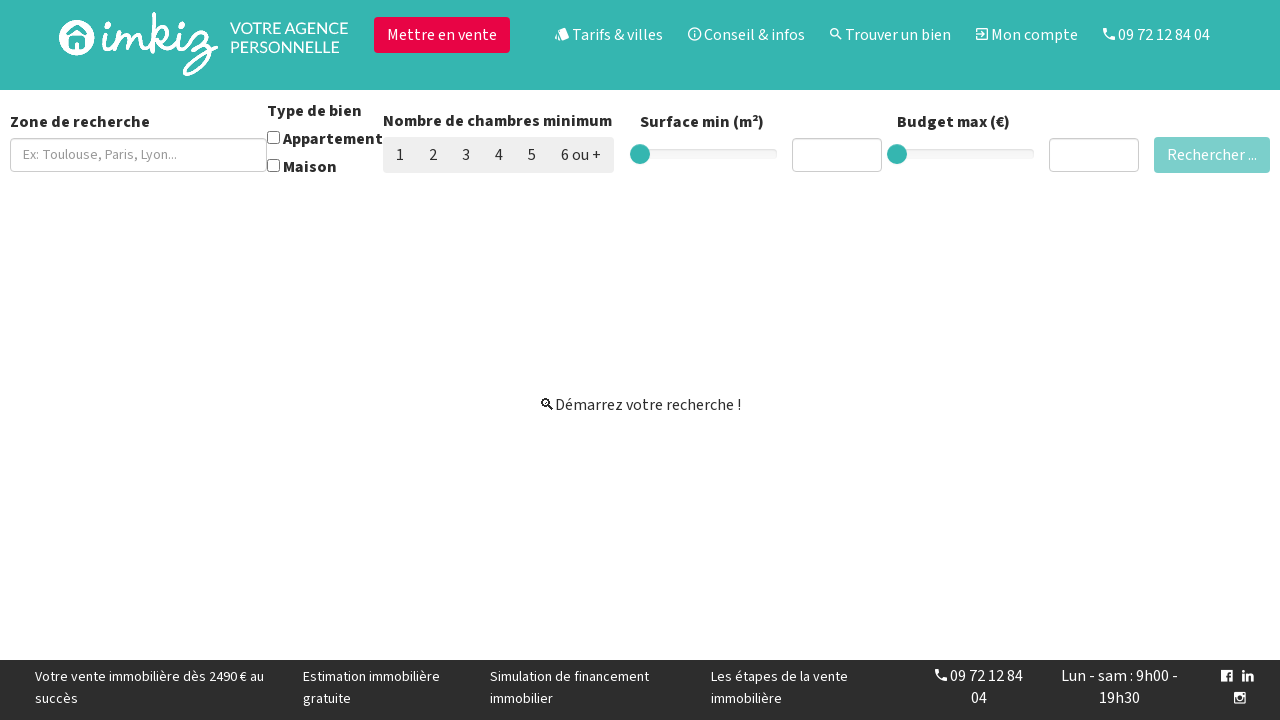

--- FILE ---
content_type: text/html; charset=UTF-8
request_url: https://www.imkiz.com/recherche-annonce-immobiliere/pyrenees-orientales
body_size: 9937
content:
<!DOCTYPE html>
<html lang="fr" xmlns:og="http://ogp.me/ns#">
<head>
  <meta charset="utf-8">
  <meta http-equiv="X-UA-Compatible" content="IE=edge">
  <meta name="viewport" content="width=device-width, initial-scale=1">
    
  <title>imkiz : nos biens immobiliers sans commission en % sur le prix du bien</title>
  <meta property="og:locale" content="fr_FR" />
  <meta name="robots" content="index, follow">
  <meta name="google-site-verification" content="UUvtot2Gdjxycm4fEmaHfIat2pWF3fLEVXJ0Xtm09NE" />
  <meta property="fb:admins" content="100013981749243" />  
  
  <link rel="icon" type="image/png" href="https://www.imkiz.com/img/favicon.png" />
  <meta name="theme-color" content="#34B6B0"/>
  <!-- Agentid : none -->
  <!-- Partner : none -->


  
    <style>@font-face{font-family:'Source Sans 3';font-style:normal;font-weight:400;font-display:swap;src:url(https://fonts.gstatic.com/s/sourcesans3/v18/nwpBtKy2OAdR1K-IwhWudF-R9QMylBJAV3Bo8Ky461EN.ttf) format('truetype')}@font-face{font-family:'Source Sans 3';font-style:normal;font-weight:800;font-display:swap;src:url(https://fonts.gstatic.com/s/sourcesans3/v18/nwpBtKy2OAdR1K-IwhWudF-R9QMylBJAV3Bo8Kw47FEN.ttf) format('truetype')}@font-face{font-family:Material-Design-Iconic-Font;src:url('https://www.imkiz.com/fonts/Material-Design-Iconic-Font.woff2?v=2.2.0') format('woff2'),url('https://www.imkiz.com/fonts/Material-Design-Iconic-Font.woff?v=2.2.0') format('woff'),url('https://www.imkiz.com/fonts/Material-Design-Iconic-Font.ttf?v=2.2.0') format('truetype')}.col-md-6,.col-md-9,.col-sm-12,.col-sm-3,.col-sm-5,.col-sm-6,.col-sm-7,.col-xs-10,.col-xs-12,.col-xs-2,.col-xs-9{position:relative;min-height:1px;padding-right:15px;padding-left:15px}@-ms-viewport{width:device-width}.visible-lg,.visible-md,.visible-sm{display:none!important}.zmdi{display:inline-block;font:14px/1 Material-Design-Iconic-Font;font-size:inherit;text-rendering:auto;-webkit-font-smoothing:antialiased;-moz-osx-font-smoothing:grayscale}.zmdi-hc-2x{font-size:2em}.zmdi-close-circle-o:before{content:'\f134'}.zmdi-labels:before{content:'\f188'}.zmdi-search:before{content:'\f1c3'}.zmdi-sign-in:before{content:'\f1cc'}.zmdi-info-outline:before{content:'\f1f7'}.zmdi-phone:before{content:'\f2be'}.zmdi-facebook-box:before{content:'\f342'}.zmdi-instagram:before{content:'\f34f'}.zmdi-linkedin:before{content:'\f3f8'}html{font-family:sans-serif;-webkit-text-size-adjust:100%;-ms-text-size-adjust:100%}body{margin:0}nav{display:block}a{background-color:transparent}b{font-weight:700}h1{margin:.67em 0;font-size:2em}img{border:0}button,input{margin:0;font:inherit;color:inherit}button{overflow:visible}button{text-transform:none}button{-webkit-appearance:button}button::-moz-focus-inner,input::-moz-focus-inner{padding:0;border:0}input{line-height:normal}*{-webkit-box-sizing:border-box;-moz-box-sizing:border-box;box-sizing:border-box}:after,:before{-webkit-box-sizing:border-box;-moz-box-sizing:border-box;box-sizing:border-box}html{font-size:10px}body{font-family:"Helvetica Neue",Helvetica,Arial,sans-serif;font-size:14px;line-height:1.42857143;color:#333;background-color:#fff}button,input{font-family:inherit;font-size:inherit;line-height:inherit}a{color:#337ab7;text-decoration:none}img{vertical-align:middle}.img-responsive{display:block;max-width:100%;height:auto}.sr-only{position:absolute;width:1px;height:1px;padding:0;margin:-1px;overflow:hidden;clip:rect(0,0,0,0);border:0}h1,h2,h3{font-family:inherit;font-weight:500;line-height:1.1;color:inherit}h1,h2,h3{margin-top:20px;margin-bottom:10px}h1{font-size:36px}h2{font-size:30px}h3{font-size:24px}p{margin:0 0 10px}.text-left{text-align:left}.text-center{text-align:center}ul{margin-top:0;margin-bottom:10px}.container{padding-right:15px;padding-left:15px;margin-right:auto;margin-left:auto}@media (min-width:768px){.container{width:750px}}@media (min-width:992px){.container{width:970px}}@media (min-width:1200px){.container{width:1170px}}.row{margin-right:-15px;margin-left:-15px}.col-md-6,.col-md-9,.col-sm-12,.col-sm-3,.col-sm-4,.col-sm-5,.col-sm-6,.col-sm-7,.col-xs-10,.col-xs-12,.col-xs-2,.col-xs-9{position:relative;min-height:1px;padding-right:15px;padding-left:15px}.col-xs-10,.col-xs-12,.col-xs-2,.col-xs-9{float:left}.col-xs-12{width:100%}.col-xs-10{width:83.33333333%}.col-xs-9{width:75%}.col-xs-2{width:16.66666667%}@media (min-width:768px){.col-sm-12,.col-sm-3,.col-sm-4,.col-sm-5,.col-sm-6,.col-sm-7{float:left}.col-sm-12{width:100%}.col-sm-7{width:58.33333333%}.col-sm-6{width:50%}.col-sm-5{width:41.66666667%}.col-sm-4{width:33.33333333%}.col-sm-3{width:25%}.col-sm-offset-0{margin-left:0}}@media (min-width:992px){.col-md-6,.col-md-9{float:left}.col-md-9{width:75%}.col-md-6{width:50%}.col-md-offset-0{margin-left:0}}.form-control{display:block;width:100%;height:34px;padding:6px 12px;font-size:14px;line-height:1.42857143;color:#555;background-color:#fff;background-image:none;border:1px solid #ccc;border-radius:4px;-webkit-box-shadow:inset 0 1px 1px rgba(0,0,0,.075);box-shadow:inset 0 1px 1px rgba(0,0,0,.075)}.form-control::-moz-placeholder{color:#999;opacity:1}.form-control:-ms-input-placeholder{color:#999}.form-control::-webkit-input-placeholder{color:#999}.form-group{margin-bottom:15px}.btn{display:inline-block;padding:6px 12px;margin-bottom:0;font-size:14px;font-weight:400;line-height:1.42857143;text-align:center;white-space:nowrap;vertical-align:middle;-ms-touch-action:manipulation;touch-action:manipulation;background-image:none;border:1px solid transparent;border-radius:4px}.collapse{display:none}.nav{padding-left:0;margin-bottom:0;list-style:none}.nav>li{position:relative;display:block}.nav>li>a{position:relative;display:block;padding:10px 15px}.navbar{position:relative;min-height:50px;margin-bottom:20px;border:1px solid transparent}.navbar-collapse{padding-right:15px;padding-left:15px;overflow-x:visible;-webkit-overflow-scrolling:touch;border-top:1px solid transparent;-webkit-box-shadow:inset 0 1px 0 rgba(255,255,255,.1);box-shadow:inset 0 1px 0 rgba(255,255,255,.1)}.container>.navbar-collapse,.container>.navbar-header{margin-right:-15px;margin-left:-15px}.navbar-brand{float:left;height:50px;padding:15px;font-size:18px;line-height:20px}.navbar-brand>img{display:block}@media (min-width:768px){.navbar{border-radius:4px}.navbar-header{float:left}.navbar-collapse{width:auto;border-top:0;-webkit-box-shadow:none;box-shadow:none}.navbar-collapse.collapse{display:block!important;height:auto!important;padding-bottom:0;overflow:visible!important}.container>.navbar-collapse,.container>.navbar-header{margin-right:0;margin-left:0}.navbar>.container .navbar-brand{margin-left:-15px}.navbar-toggle{display:none}}.navbar-toggle{position:relative;float:right;padding:9px 10px;margin-top:8px;margin-right:15px;margin-bottom:8px;background-color:transparent;background-image:none;border:1px solid transparent;border-radius:4px}.navbar-toggle .icon-bar{display:block;width:22px;height:2px;border-radius:1px}.navbar-toggle .icon-bar+.icon-bar{margin-top:4px}.navbar-nav{margin:7.5px -15px}.navbar-nav>li>a{padding-top:10px;padding-bottom:10px;line-height:20px}@media (min-width:768px){.navbar-nav{float:left;margin:0}.navbar-nav>li{float:left}.navbar-nav>li>a{padding-top:15px;padding-bottom:15px}.navbar-right{float:right!important;margin-right:-15px}}.navbar-default{background-color:#f8f8f8;border-color:#e7e7e7}.navbar-default .navbar-brand{color:#777}.navbar-default .navbar-nav>li>a{color:#777}.navbar-default .navbar-toggle{border-color:#ddd}.navbar-default .navbar-toggle .icon-bar{background-color:#888}.navbar-default .navbar-collapse{border-color:#e7e7e7}.alert{padding:15px;margin-bottom:20px;border:1px solid transparent;border-radius:4px}.close{float:right;font-size:21px;font-weight:700;line-height:1;color:#000;text-shadow:0 1px 0 #fff;opacity:.2}button.close{-webkit-appearance:none;padding:0;background:0 0;border:0}.modal{position:fixed;top:0;right:0;bottom:0;left:0;z-index:1050;display:none;overflow:hidden;-webkit-overflow-scrolling:touch;outline:0}.modal-dialog{position:relative;width:auto;margin:10px}.modal-content{position:relative;background-color:#fff;-webkit-background-clip:padding-box;background-clip:padding-box;border:1px solid #999;border:1px solid rgba(0,0,0,.2);border-radius:6px;outline:0;-webkit-box-shadow:0 3px 9px rgba(0,0,0,.5);box-shadow:0 3px 9px rgba(0,0,0,.5)}.modal-body{position:relative;padding:15px}@media (min-width:768px){.modal-dialog{width:600px;margin:30px auto}.modal-content{-webkit-box-shadow:0 5px 15px rgba(0,0,0,.5);box-shadow:0 5px 15px rgba(0,0,0,.5)}#footer .col-liens{text-align:left!important;margin-top:25px!important}#footer a{line-height:25px!important}}@media (min-width:992px){.modal-lg{width:900px}}.clearfix:after,.clearfix:before,.container:after,.container:before,.nav:after,.nav:before,.navbar-collapse:after,.navbar-collapse:before,.navbar-header:after,.navbar-header:before,.navbar:after,.navbar:before,.row:after,.row:before{display:table;content:" "}.clearfix:after,.container:after,.nav:after,.navbar-collapse:after,.navbar-header:after,.navbar:after,.row:after{clear:both}.pull-right{float:right!important}.hidden{display:none!important}.visible-lg,.visible-md,.visible-sm,.visible-xs{display:none!important}.visible-xs-inline-block{display:none!important}@media (max-width:767px){.visible-xs{display:block!important}.visible-xs-inline-block{display:inline-block!important}}@media (min-width:992px) and (max-width:1199px){.visible-md{display:block!important}}@media (min-width:1200px){.visible-lg{display:block!important}}@media (min-width:768px) and (max-width:991px){.visible-sm{display:block!important}.hidden-sm{display:none!important}}@media (min-width:992px) and (max-width:1199px){.hidden-md{display:none!important}}@media (min-width:1200px){.hidden-lg{display:none!important}}:root{--underline-intrinsic-width:4;--underline-width:6;--underline-color:#34B6B0;--underline-cap-width:4px;--underline-offset-y:-2px;--underline-padding-x:0.12em}body{font-family:'Source Sans 3';font-size:16px;color:#2d2d2d}@media (max-width:1200px){body{font-size:18px!important}}h2{font-size:22px;font-weight:700}h2.ss_titre_bloc{font-size:2.3rem;font-weight:700;margin-bottom:10px;text-wrap:balance}h3{font-size:22px}.div-souligne a{text-decoration:underline}.btn{font-size:16px}@media (min-width:355px){.navbar-header{margin-right:0!important;margin-left:0!important}}.navbar-default .navbar-collapse{border-width:0!important}@media (max-width:767px){.hidden-xs{display:none!important}.navbar-right li{padding-left:20px}}.navbar-right li{font-size:16px}.vnt-signup{display:inline-block;padding:10px 30px;font-size:18px;color:#fff;font-weight:700;border:2px solid #e80445;box-shadow:3px 3px 10px 0 rgba(0,0,0,.08);perspective:1000px;z-index:1;position:relative;border-radius:5px}.vnt-signup:before{content:"";width:100%;height:100%;background:#e80445;position:absolute;top:0;left:0;z-index:-1;transform-origin:left center 0}.top-block{color:#fff}.top-block h1{font-size:46px;font-weight:700;margin-bottom:20px;margin-top:80px}.bgv{position:absolute;object-fit:cover;z-index:-1;left:0}.bgv,.top-block{width:100%;height:530px}.index-top{margin-top:80px}.top-block a{color:#fff}.d-block{display:inline-block;text-align:left}.top-block h3{font-weight:700;margin-top:10px;margin-bottom:0;font-size:24px}@media (max-width:437px){.xxs{display:inline-block}.index-top{margin-top:80px}}.headericons{width:76px;filter:invert(60%) sepia(69%) saturate(380%) hue-rotate(128deg) brightness(89%) contrast(95%)}#less-click{text-decoration:underline!important}@media (max-width:1200px){.top-block h1{font-size:2.2em}.bgv,.top-block{height:500px}.index-top{margin-top:55px}}@media (max-width:767px){.top-block h1{font-size:33px;margin-bottom:70px;margin-top:10px}.top-block h3{margin-top:10px;font-size:18px}.top-block img{object-position:72%}.bgv,.top-block{height:490px}.mt-10{margin-top:8px}.vnt-signup{font-size:16px}.index-top{margin-top:80px}}#footer .col-liens{text-align:center}#footer .col-liens .barre1{border-top:1px solid #fff;display:inline-block;margin-top:-20px}#footer .col-liens .barre1 ul{margin-bottom:25px}#footer .col-liens .barre1 li{width:auto;display:block}#footer .col-liens .barre1 li.visible-xs{margin:5px}#footer a{color:#fff;line-height:25px}#footer a{font-size:16px}h2.promo{font-size:20px;font-weight:700;margin-top:0;margin-bottom:0}@media screen and (max-width:767px){#footer .col-liens .barre1{margin-top:10px}.mt-10{margin-top:8px}}.bloc_title{font-weight:700;font-size:30px;text-align:center;margin-top:20px;padding-left:15px;padding-right:15px;text-wrap:balance}.mt-10{margin-top:10px}.white-color{color:#fff}#footer ul{list-style:none;padding-left:0}.btn-ikz{background:#34b5b0;color:#fff}.mt-minus{margin-top:-8px}@media (max-width:767px){.bloc_title{font-size:22px}input[type=email]{font-size:16px!important}.xs-btn{margin-left:20px;margin-top:4px}}.xxs{display:none}@media (max-width:437px){.xxs{display:inline-block}}.menu-top{position:fixed;width:100%;z-index:400}.logo-top{position:absolute;z-index:1000}.red-btn-ikz{background:#e80445;color:#fff}.navbar-default{background-color:transparent!important;border:0!important;padding-top:10px}.navbar-default .navbar-nav>li>a{color:#fff!important}.btn-hdr{font-size:16px;margin-top:7px}#menu-top .nav>li>a{padding-left:10px}@media (max-width:1200px){#menu-top .nav>li>a{padding:10px 6px!important}.btn-hdr{margin-top:-10px}#menu-top .navbar-default{padding-top:13px}}@media (max-width:991px){#menu-top .nav>li>a{padding:10px 3px!important}}@media (min-width:768px) and (max-width:991px){.img-tmp{width:110px!important;margin-top:6px}}@media (max-width:767px){#menu-top{min-height:62px}#menu-top .navbar-brand{padding:2px 5px!important}#menu-top .navbar{margin-bottom:0!important}#menu-top .navbar-default{padding-top:2px}#menu-top .nav>li>a{padding:10px 8px!important}}.img-left{float:left!important}#menu-top .navbar-default .navbar-toggle{background-color:#fff!important;margin-left:20px}</style>       

  
       

  
  
    <link rel="canonical" href="https://www.imkiz.com/recherche-annonce-immobiliere" />
    <meta property="og:title" content="imkiz : nos biens immobiliers sans commission en % sur le prix du bien" />
    <meta property="og:type" content="website" />
    <meta property="og:description" content="imkiz, l'agence immobilière sans commission variable et au succès. Découvrez l'ensemble de nos biens immobiliers en vente et en location partout en France">
    <meta name="description" content="imkiz, l'agence immobilière sans commission variable et au succès. Découvrez l'ensemble de nos biens immobiliers en vente et en location partout en France">
    <meta property="og:url" content="https://www.imkiz.com/recherche-annonce-immobiliere" />
        <meta property="og:image" content="https://www.imkiz.com/front/img/imkiz2490fixes.png" />
    <meta property="og:image:secure_url" content="https://www.imkiz.com/front/img/imkiz2490fixes.png" />
        <meta name="twitter:image" content="https://www.imkiz.com/front/img/imkiz2490fixes.png" />
    <meta name="twitter:card" content="summary_large_image" />
    <meta name="twitter:description" content="imkiz, l'agence immobilière sans commission variable et au succès. Découvrez l'ensemble de nos biens immobiliers en vente et en location partout en France" />
    <meta name="twitter:title" content="imkiz : nos biens immobiliers sans commission en % sur le prix du bien"/>

  
  <!--
   _           _    _
  (_)         | |  (_)
   _ _ __ ___ | | ___ ____
  | | '_ ` _ \| |/ / |_  /
  | | | | | | |   <| |/ /
  |_|_| |_| |_|_|\_\_/___|


  VOTRE AGENT IMMOBILIER
  HONORAIRES FIXES
  PAS DE COMMISSION EN %

  Envie de travailler pour nous ?
  Contactez nous : jobs[ à ]imkiz.com
  Des questions sur nos offres, notre concept ?
  contact[ à ]imkiz.com  -->

  
        <script async defer src="https://www.googletagmanager.com/gtag/js?id=G-YCHVVSEBKC"></script>
    <script async defer>
      window.dataLayer = window.dataLayer || [];
      function gtag(){dataLayer.push(arguments);}
      gtag('js', new Date());

      gtag('config', 'G-YCHVVSEBKC');

      gtag('consent', 'default', {
        'ad_storage': 'denied',
        'ad_user_data': 'denied',
        'ad_personalization': 'denied',
        'analytics_storage': 'granted'
      });

    </script>

        <script async defer type="text/javascript">
      var _paq = _paq || [];
      _paq.push(['trackPageView']);
      _paq.push(['enableLinkTracking']);
      _paq.push(['enableHeartBeatTimer', 10]);
      _paq.push(['trackVisibleContentImpressions']);
      (function() {
        var u = "//traffic.imkiz.com/";
        _paq.push(['setTrackerUrl', u+'piwik.php']);
        _paq.push(['setSiteId', '1']);
        var d=document, g=d.createElement('script'), s=d.getElementsByTagName('script')[0];
        g.type='text/javascript'; g.async=true; g.defer=true; g.src=u+'piwik.js'; s.parentNode.insertBefore(g,s);
      })();
    </script>

            <script async defer type="text/javascript">
        (function(c,l,a,r,i,t,y){
            c[a]=c[a]||function(){(c[a].q=c[a].q||[]).push(arguments)};
            t=l.createElement(r);t.async=1;t.src="https://www.clarity.ms/tag/"+i;
            y=l.getElementsByTagName(r)[0];y.parentNode.insertBefore(t,y);
        })(window, document, "clarity", "script", "78qg72a6kx");
    </script>
    
        <script async defer>(function(w,d,t,r,u){var f,n,i;w[u]=w[u]||[],f=function(){var o={ti:"56373687"};o.q=w[u],w[u]=new UET(o),w[u].push("pageLoad")},n=d.createElement(t),n.src=r,n.async=1,n.onload=n.onreadystatechange=function(){var s=this.readyState;s&&s!=="loaded"&&s!=="complete"||(f(),n.onload=n.onreadystatechange=null)},i=d.getElementsByTagName(t)[0],i.parentNode.insertBefore(n,i)})(window,document,"script","//bat.bing.com/bat.js","uetq");</script> 

  
    <script async defer type="text/javascript" src="https://www.imkiz.com/js/tp.widget.bootstrap.min.js">
  </script>
  
<link rel="preconnect" href="https://fonts.googleapis.com">
<link rel="preload" href="https://fonts.googleapis.com/css2?family=Source+Sans+3:wght@400;800&display=swap" as="style" onload="this.onload=null;this.rel='stylesheet'">
<noscript><link rel="stylesheet" href="https://fonts.googleapis.com/css2?family=Source+Sans+3:wght@400;800&display=swap"></noscript>
<link rel="preload" href="/css/material-design-iconic-font.min.css" as="style" onload="this.onload=null;this.rel='stylesheet'">
<noscript><link rel="stylesheet" href="/css/material-design-iconic-font.min.css"></noscript>

<link rel="preload" href="/front/css/bootstrap.min.css" as="style" onload="this.onload=null;this.rel='stylesheet'">
<noscript><link rel="stylesheet" href="/front/css/bootstrap.min.css"></noscript>
<link rel="preload" href="/front/css/style.min.css" as="style" onload="this.onload=null;this.rel='stylesheet'">
<noscript><link rel="stylesheet" href="/front/css/style.min.css"></noscript>
<link rel="preload" href="https://ajax.googleapis.com/ajax/libs/jqueryui/1.11.4/themes/smoothness/jquery-ui.css" as="style" onload="this.onload=null;this.rel='stylesheet'">
<noscript><link rel="stylesheet" href="https://ajax.googleapis.com/ajax/libs/jqueryui/1.11.4/themes/smoothness/jquery-ui.css"></noscript>


  <link href="/css/bootstrap-slider.css" rel="stylesheet">
  <link rel="stylesheet" href="/front/css/style_recherche.css"/>





</head>
<body>


  
<div id="menu-top" class="menu-top">
  <div class="container">
    <div id="top-header" class="row">
          <a href="https://www.imkiz.com/">
      <div class="logo-top hidden-xs">
        <img class="logo-home img-left img-tmp" src="https://www.imkiz.com/img/ikz-logo-lg.png" width="167" alt="imkiz : votre agent immobilier sans commission en %">
        <img class="logo-home hidden-sm hidden-md" src="https://www.imkiz.com/img/ikz-txt-lg.png" alt="imkiz : votre agent immobilier sans commission en %">
      </div>
      </a>
    
    <nav class="navbar navbar-right navbar-default">
      <div class="container">

        <div class="navbar-header">

          <a class="navbar-brand visible-xs-inline-block" href="javascript:void(0)" title="votre votre agent immobilier sans commission en %">
            <img onclick="javascript:location.href = 'https://www.imkiz.com/'" src="https://www.imkiz.com/img/ikz-logo-xs.png" alt="imkiz : votre agent immobilier sans commission en %" id="small_logo" class="img-left logo-home" width="108" height="48">
            <img onclick="javascript:location.href = 'https://www.imkiz.com/'" class="logo-home txt-logo hidden" src="https://www.imkiz.com/img/ikz-txt-xs.png" alt="imkiz : votre agence immobilière en ligne 100% proche de vous" width="87" height="48">
          </a>

          <button id="menu-btn" type="button" class="navbar-toggle collapsed pull-right" data-toggle="collapse" data-target="#bs-example-navbar-collapse-1" aria-expanded="false">
            <span class="sr-only">Toggle navigation</span>
            <span class="icon-bar"></span>
            <span class="icon-bar"></span>
            <span class="icon-bar"></span>
          </button>

          <span id="load-btn" class="hidden-xxl hidden-xl hidden-lg hidden-md hidden-sm pull-right"></span>

        </div>
        <input type="hidden" id="rg" value="0"  data-logme="0" data-signup="0" />

        <div class="collapse navbar-collapse" id="bs-example-navbar-collapse-1">
          <ul class="nav navbar-nav navbar-right">

                                        <li><a style="padding-top: 0px;" href='https://www.imkiz.com/vente-immobiliere-sans-commission'><button class="btn red-btn-ikz btn-hdr xs-btn mt-minus" style="margin-right: 20px; transition: opacity 250ms; opacity: 100;" onclick="trackTransversal('header');">Mettre en vente</button></a> </li>
            
            <li><a href="https://www.imkiz.com/agence-immobiliere-prix-fixe" title="Vente immobilière à prix fixe sans commission en % partout en France"><i class="zmdi zmdi-labels"></i> Tarifs & villes</a></li>
            <li><a href="https://www.imkiz.com/conseils" title="Nos conseils pour vendre ou louer son bien rapidement"><i class="zmdi zmdi-info-outline"></i> Conseil & infos</a></li>
            <li><a href="https://www.imkiz.com/recherche-annonce-immobiliere" title="chercher un bien"><i class="zmdi zmdi-search"></i> Trouver un bien</a></li>
            <li><a href="https://www.imkiz.com/connexion"><i class="zmdi zmdi-sign-in"></i> Mon compte</a></li>

            <li class="hidden-sm"><a href="tel:09 72 12 84 04"><i class="zmdi zmdi-phone hidden-sm"></i>  09 72 12 84 04</a></li>
          </ul>
        </div>
      </div>
    </nav>
    
</div>
</div>
</div><style type="text/css">
    
    html, body {
        margin: 0;
        padding: 0;
        width: 100vw;
        height: 100vh;
        display: flex;
        flex-direction: column;
        background: white;
    }
    #top-header {
        background-color: #35B6B0;
    }
    #presentation {
        background-color: #35B6B0;
        min-height: 90px;
        width: 100%;
    }

/* Alertes email */

#alert-trigger,
#alert-trigger-confirm {
  height: 52px;
  border-radius: 15px;
  box-shadow: 5px 5px 10px #40404082;
  border: 1px solid darkgray;
  position: fixed;
  z-index: 1000;
  text-align: center;
  padding: 0 10px;
  opacity: 0;
  visibility: hidden;
  pointer-events: none;
  overflow: hidden;
}

#alert-trigger {
  background-color: #fff;
  width: 300px;
  bottom: 10%;
  right: 10%;
  left: auto;
  transform: translateX(120%);
  transition:
    width 0.3s ease,
    opacity 0.3s ease,
    transform 0.3s ease,
    left 0.3s ease,
    background-color 0.3s ease;
}

#alert-trigger-confirm {
  background-color: #5cb85c;
  color: #fff;
  width: 300px;
  bottom: 10%;
  right: 10%;
  left: auto;
  transition: opacity 0.3s ease;
}

#alert-trigger.is-visible,
#alert-trigger-confirm.is-visible {
  opacity: 1;
  visibility: visible;
  pointer-events: auto;
}

#alert-trigger.is-visible { transform: translateX(0); }

#alert-trigger.is-visible:hover {
  background-color: #eee;
  cursor: pointer;
}

#alert-trigger.small { width: 48px; padding: 0 0 0 10px; }

#alert-trigger #alert-trigger-col2,
#alert-trigger #alert-trigger-close {
  transition: opacity 0.2s ease, visibility 0s linear 0.2s;
  transition-delay: 0.3s;
  opacity: 1;
  visibility: visible;
}

#alert-trigger.small #alert-trigger-col2,
#alert-trigger.small #alert-trigger-close {
  transition-delay: 0s;
  opacity: 0;
  visibility: hidden;
  pointer-events: none;
}

#alert-trigger #alert-trigger-open { text-align: center; }
#alert-trigger.small #alert-trigger-open { padding-right: 30px; padding-left: 22px; }

@media (min-width: 768px) {
  #alert-trigger {
    bottom: 15%;
    left: 50%;
    right: auto;
    transform: translate(-50%, 120%);
  }
  #alert-trigger.is-visible { transform: translate(-50%, 0); }

  #alert-trigger-confirm {
    bottom: 15%;
    left: 50%;
    right: auto;
  }
  #alert-trigger-confirm.is-visible { transform: translate(-50%, 0); }

  #alert-trigger.small {
    left: 5%;
    right: auto;
    transform: translateY(120%);
  }
  #alert-trigger.small.is-visible { transform: translateY(0); }
}

.is-valid   { border-color: #198754; }
.is-invalid { border-color: #dc3545; }

.wobble {
  display: inline-block;
  animation: wobble 0.5s ease-in-out infinite;
}
@keyframes wobble {
  0%, 100% { transform: translateX(0); }
  15%      { transform: translateX(-3px) rotate(-2deg); }
  30%      { transform: translateX(3px)  rotate(2deg); }
  45%      { transform: translateX(-3px) rotate(-1deg); }
  60%      { transform: translateX(3px)  rotate(1deg); }
  75%      { transform: translateX(-1px) rotate(0); }
}

.altr { padding: 15px; }

</style>

<script>
    let lat = null;
    let lng = null;
    let searchres = null;     let searchcurrentid = 0;   
    let init_display = 0;     let maplat = 48.8566;
    let maplng = 2.3522;
    let mapzoom = 11;
</script>

  <div id="alert-trigger">
    <div class="row">
        <div id="alert-trigger-open" class="altr col-xs-2">
            <i class="zmdi zmdi-notifications-active"></i>
        </div>        
        <div id="alert-trigger-col2" class="altr col-xs-7">
            Activer une alerte
        </div>
        <div id="alert-trigger-close" class="altr col-xs-3" style="text-align: right;">
            <i class="zmdi zmdi-close"></i>
        </div>        
    </div>
  </div>

  <div id="alert-trigger-confirm">
    <div class="row">   
        <div id="alert-trigger-col2" class="altr col-xs-12">
            Votre alerte est enregistrée&nbsp;&nbsp;<i class="zmdi zmdi-notifications-active wobble"></i>
        </div>  
    </div>
  </div>

  <div id="presentation" class="recherche-annonce">
  </div>

    <div id="search-criteria">
    <div id="search-container-xs">
      <table>
        <tr>
          <td><span id="search-reminder"></span></td>
          <td><button id="toggleSearch" class="btn btn-ikz pull-right"><i class="zmdi zmdi-search"></i> Modifier</button></td>
        </tr>
      </table>      
    </div>
    <div id="search-form">

        <div class="form-group">
            <label for="searchZone" class="form-label">Zone de recherche</label>
            <input type="text" class="form-control sf" id="searchZone" placeholder="Ex: Toulouse, Paris, Lyon..." value="">
        </div>

        <!-- Type de bien -->
        <div class="form-group type-bien">
            <label class="form-label">Type de bien</label>
            <div class="form-check form-check-inline">
                <input class="form-check-input sf" type="checkbox" name="propertyType" id="appartement" value="appartement">
                <label class="form-check-label" for="appartement">Appartement</label>
            </div>
            <div class="form-check form-check-inline">
                <input class="form-check-input sf" type="checkbox" name="propertyType" id="maison" value="maison">
                <label class="form-check-label" for="maison">Maison</label>
            </div>
        </div>

        <!-- Nombre de chambres -->
        <div class="form-group">
            <label class="form-label">Nombre de chambres minimum</label>
            <div id="nbch" class="btn-group" role="group">
                <button type="button" class="btn btn-outline-ikz nb sf" data-nb="1">1</button>
                <button type="button" class="btn btn-outline-ikz nb sf" data-nb="2">2</button>
                <button type="button" class="btn btn-outline-ikz nb sf" data-nb="3">3</button>
                <button type="button" class="btn btn-outline-ikz nb sf" data-nb="4">4</button>
                <button type="button" class="btn btn-outline-ikz nb sf" data-nb="5">5</button>
                <button type="button" class="btn btn-outline-ikz nb sf" data-nb="6+">6 ou +</button>
            </div>
        </div>

        <!-- Surface minimum -->
        <div class="form-group">
            <label for="minSurface" class="form-label">Surface min (m²)</label>
            <div class="row">
                <div class="col-xs-7 fslider">
                    <input id="fs2" class="sf" type="text">
                </div>
                <div class="col-xs-5 val-input">
                    <input type='text' class="form-control formatval sf" id='fval2' value="">
                </div>
            </div>        
        </div>

        <!-- Budget maximum -->
        <div class="form-group">
            <label for="maxBudget" class="form-label">Budget max (€)</label>
            <div class="row">
                <div class="col-xs-7 fslider">
                    <input id="fs1" class="sf" type="text">
                </div>
                <div class="col-xs-5 val-input">
                    <input type='text' class="form-control formatval sf" id='fval1' value="">
                </div>
            </div>        
        </div>

        <button id="rb-search" class="btn btn-ikz" disabled>Rechercher ...</button>

    </div>
  </div>

   
  <div id="rb-container" style="display: none">

                <div id="rb-list">
                    </div>
                <div id="rb-map">
            <div id="map"></div>
        </div>

  </div>

  <div id="rb-info" style="display: flex">

    <div class="col">

        <div id="rb-info-start" style="display: block;">

            <div class='mb-10'>🔍Démarrez votre recherche !</div>
            <div class='form-group rb-showm'>
                <label for='preSearchZone' class='form-label'>Zone de recherche</label>
                <input type='text' class='form-control' id='preSearchZone' placeholder='Ex: Toulouse, Paris, Lyon...' value=''>
            </div>

        </div>

        <div id="rb-info-search" style="display: none;">

            <span id="searchform">
                <div class='mb-10'>❌ Aucun résultat</div>
                <div class='mb-10'>Mais vous pouvez activer une alerte et recevoir un e-mail quand un bien correspondant est mis en vente</div>
                <button id="nrsend" class="btn btn-ikz">Activer une alerte <i class="zmdi zmdi-notifications-active"></i></button>
            </span>

        </div>

    </div>

    <div id="rb-search-additional" class="col">
    </div>

  </div>

    <div id="footer">
    <div id="footer-desktop">
        <ul id="footer-links">
            <li><a href="vente-immobiliere-sans-commission">Votre vente immobilière dès 2490 € au succès</a></li>
            <li><a href="estimation">Estimation immobilière gratuite</a></li>
            <li><a href="financement">Simulation de financement immobilier</a></li>
            <li><a href="conseils/vendeur/vendre-bien-immobilier/comment-vendre-bien-immobilier">Les étapes de la vente immobilière</a></li>            
        </ul>
        <ul>
            <li class="footer-desktop-nowrap"><i class="zmdi zmdi-phone"></i>&nbsp;09 72 12 84 04</li>
            <li>Lun - sam : 9h00 - 19h30<br></li>
        </ul>        
        <ul>
            <li class="footer-desktop-nowrap"><a href="https://www.facebook.com/imkizimmo" target="_blank" title="Contactez votre agent immobilier imkiz directement sur facebook"><i class="zmdi zmdi-facebook-box zmdi-hc-2x"></i></a>&nbsp;&nbsp;
            <a href="https://www.linkedin.com/company/imkiz" target="_blank" title="Retrouvez toute l'actualité de l'agence immobilière en ligne imkiz sur LinkedIn"><i class="zmdi zmdi-linkedin zmdi-hc-2x"></i></a>&nbsp;&nbsp;
            <a href="https://www.instagram.com/imkizimmo" target="_blank" title="Retrouvez toute l'actualité de l'agence immobilière en ligne imkiz sur Instagram"><i class="zmdi zmdi-instagram zmdi-hc-2x"></i></a></li>
        </ul>
    </div>
    <div id="footer-mobile">
        <table class="table">
        <tr>
            <td class="td-rb-footer-mobile">
                <a href="https://www.imkiz.com/vente-immobiliere-sans-commission"><button onclick="trackTransversal('footer');" class="btn red-btn-ikz">Vente immo. Frais fixes 2490&nbsp;€</button></a>
            </td>
            <td id="footer-mobile-contact" class="td-rb-footer-mobile">
                <a href="tel:09 72 12 84 04">09 72 12 84 04</a> <br>
                <i class="zmdi zmdi-phone"></i>&nbsp;appel gratuit
            </td>
        </tr>
        </table>
    </div>
  </div>

<div id="modal-alert" class="modal fade" role="dialog" data-backdrop="static">
    <div class="modal-dialog">
        <div class="modal-content" >
            <div class="modal-header">
                <h4 class="modal-title">Création d'une alerte</h4>
            </div>
            <div class="modal-body">
                <div>
                    <p>Vous recevrez un e-mail dès qu'un nouveau bien correspondant à vos critères de recherche est disponible.</p>
                    <p>Vous pourrez désactiver l'alerte à tout moment depuis chaque e-mail reçu.</p>
                    <div class="form-group mb-2">
                      <label for="alert-email" class="mb-1">Indiquez votre e-mail</label>
                      <input id="alert-email"
                             type="email"
                             class="form-control"
                             placeholder="ex: nom@domaine.fr"
                             required
                             pattern="^[^\s@]+@[^\s@]+\.[^\s@]{2,}$">
                    </div>
                </div>
            </div>
            <div class="modal-footer">
                <button type="button" id="set-alert" class="btn btn-success pull-right" disabled>Activer l'alerte <i class="zmdi zmdi-notifications-active"></i></button>
                <button type="button" id="close-alert-modal" class="btn btn-cancel pull-left">Annuler</button>
            </div>
        </div>
    </div>
</div>
<div id="ikz-footer">
    </div>

    <!-- The modal -->
    <div id="modal-promo" class="modal" style="z-index: 10000;">
        <div class="modal-dialog modal-lg">
            <div class="modal-content">
                <div class="modal-body">
                    <button type="button" class="close close-promo-modal" data-dismiss="modal"><i class="zmdi zmdi-close-circle-o"></i></button>
                    <br>
                    <div class="row">
                        <div class="col-sm-6 vcenter">
                            <div><h2 class='promo'>imkiz, votre agence immobilière en ligne + votre agent de proximité, toujours 100% disponibles pour faire avancer votre projet !</h2><br/>
<p class='promo'>Agence 100% en ligne et à prix fixe <b>dès 2490&nbsp;€</b> c'est plus de réactivité et un prix plus attractif pour trouver un acquéreur rapidement.<br/><br/>Laissez vos coordonnées et recevez régulièrement les dernières informations sur le marché immobilier.</p>                            </div>
                            <div class="row mt-10">
                                <div class="col-sm-12">
                                    <div class="alert text-center myFnt promo-alert hidden">
                                        <span class="span-promo"></span>
                                    </div>
                                </div>
                                <div class="col-xs-9 prm">
                                    <div class="form-group">
                                        <input type="email" class="form-control p-mail" placeholder="Votre adresse e-mail" value="" data-page="recherche-annonce-immobiliere" />
                                    </div>
                                </div>
                                <div class="col-xs-2 prm">
                                    <button type="button" class="btn btn-ikz btn-promo">OK</button>
                                </div>
                            </div>
                        </div>
                        <div class="col-sm-5 vcenter">
                            <div class="pull-right">
                                <img class="img-responsive lazyload" data-src="/front/img/promo.jpg" alt="Promotion">
                            </div>
                        </div>
                    </div>
                    <a href="javascript:void(0)" class="close-promo close-promo-modal" data-dismiss="modal">Pas maintenant</a>
                </div>
            </div>
        </div>
    </div>

    <script async src="https://maps.googleapis.com/maps/api/js?libraries=places&key=AIzaSyAGPsyUeB6BE-E1tUOh105dptI4Qth16O4&language=fr" async defer></script>
<div class="overlay"></div>

<script src="https://ajax.googleapis.com/ajax/libs/jquery/1.11.3/jquery.min.js"></script>
<script src="https://ajax.googleapis.com/ajax/libs/jqueryui/1.11.4/jquery-ui.min.js"></script>
<script src="https://www.imkiz.com/front/js/bootstrap.min.js"></script>

<script type="text/javascript">
    $(window).load(function() {
        var btnBandeau,
            isHidden = (derniere_position_de_scroll_connue == 0) ? 'hidden' : '';
                    btnBandeau = '<a href=\'' + site_root + 'vente-immobiliere-sans-commission\'><button onclick="trackTransversal(\'header\');" class="btn red-btn-ikz xs-red-btn xs-mt-8 '+ isHidden +'" style="transition: opacity 250ms; opacity: 0;">Mettre en vente</button></a>'
                $('#load-btn').html(btnBandeau);
    });
</script>
<script type="text/javascript" src="https://www.imkiz.com/js/front-footer.js" defer></script>



    <script src="https://www.imkiz.com/js/bootstrap-slider.js"></script>

<script src="https://www.imkiz.com/js/recherche-annonce-immobiliere.js" async></script><script type="text/javascript" src="https://www.imkiz.com/js/promoOn.js"></script>
        <script src="/front/js/lazysizes.min.js" async></script>
        <script type="text/javascript">

        function trackTransversal(id) {
                        let urlSegments = window.location.href.split('/');
            gtag('event', 'transversal', {'imkiz_button_id': id, 'imkiz_section_origin': urlSegments[3], 'imkiz_page_origin': urlSegments[urlSegments.length - 1]});
        }

    </script>
  </body>
</html>

--- FILE ---
content_type: text/css
request_url: https://www.imkiz.com/front/css/style_recherche.css
body_size: 2041
content:
<style>

    #search-criteria {
        height: 120px;
        width: 100%;
    }
    #search-container {
        text-align: center;
        padding: 10px;
    }
    #search-container-xs {
        display: none;
    }
    #search-form {
        display: flex;
        flex-direction: column; 
        gap: 15px;
        padding: 15px;
        margin-right: 50px;
        margin-left: 50px;
    }
    .form-check-input {
        background-color: #ead2ac;
        color: #ead2ac;
    }
    .val-input {
        padding-left: 0px !important;
        padding-right: 30px !important;
        font-weight: bold !important;
    }
    #fval1 {
        padding: 10px !important;
    }

    .spinner {
        border: 4px solid rgba(0, 0, 0, 0.1);
        border-top: 4px solid #000;
        border-radius: 50%;
        width: 20px;
        height: 20px;
        animation: spin 1s linear infinite;
        position: absolute;
        right: 10px;
        top: 57%;
        transform: translateY(-50%);
        display: none;
    }

    @keyframes spin {
        0% { transform: rotate(0deg); }
        100% { transform: rotate(360deg); }
    }

    .fslider {
        display: flex;
        margin-top: 6px;
    }
    .slider-selection {
        background: #ead2ac;
    }
    .slider-handle {
        background: #35B6B0;
        user-select: none; 
        -webkit-user-select: none; 
        -moz-user-select: none; 
        -ms-user-select: none; 
        pointer-events: auto; 
        cursor: pointer; 
    }

    @media (min-width: 768px) {
        #search-form {
            flex-direction: row;
            align-items: center;
            flex-wrap: wrap;
        }
        .form-group {
            flex: 1; 
            min-width: 180px;
        }
        .type-bien {
            flex: 0 0 auto;
        }
    }
    .sz-error {
        border-color: red;
        background-color: #FDD;
        color: red;
        font-weight: bold;
    }
    .btn-group .btn {
        min-width: 40px;
    }
    .btn-group .btn.active {
        background-color: #0d6efd;
        color: white;
        border-color: #0d6efd;
    }
    .btn-outline-ikz {
    }
    #rb-container {
        flex: 1;
        overflow: hidden;
    }
    #rb-list {
        width: 50%;
        overflow-y: auto;
        overflow-x: hidden;
        height: 100%;
        padding: 40px;
    }
    #rb-info {
        flex: 1;
        overflow: hidden;
        align-items: center;
        flex-direction: column;
        justify-content: center;
        text-align: center;
        width: 100%;
        padding: 15px;
    }
    .rb-showd {
        display: inline;
    }
    .rb-showm {
        display: none;
    }
    #rb-search {
        margin-top: 12px;
    }
    #rb-search-additional {
        padding: 50px;
    }
    .dpe-sticker {
        display: inline-flex;
        align-items: center;
    }
    .dpe-sticker-content {
        color: white;
        font-weight: bold;
        padding: 0px 10px;
        border-radius: 5px 0 0 5px;
        height: 22px;
    }
    .dpe-sticker-arrow {
        border-top: 10px solid transparent;
        border-bottom: 10px solid transparent;
        border-left: 10px solid;
    }
    #rb-map {
        width: 50%;
        height: 100%;
        overflow: hidden;
        padding: 10px;
        display: none;
    }
    #map {
        width: 100%;
        height: 100%;
    }
    .gm-ui-hover-effect {
        display: none !important;
    }
    #footer {
        max-height: 100px;
        height: 100px;
        width: 100%;
        overflow: hidden;
        color: white;
    }
    #footer-desktop {
        display: flex;
        flex-direction: row;
        justify-content: center;
    } 
    #footer-desktop ul {
        padding: 0px 10px;
        display: flex;
        align-items: center;
    }
    #footer-desktop li {
        padding: 0px 10px;
    }
    #footer-desktop a:hover {
        cursor: pointer;
    }
    #footer-mobile {
        display: none;
    }

    /* Petit desktop */
    @media (min-width: 768px) and (max-width: 1280px) {

        #presentation {
            min-height: 80px;
        }
        #search-criteria {
            height: 90px;
        }
        #search-form {
            margin: 0px;
            padding: 10px;
        }
        .form-group {
            min-width: 0px;
        }
        .card-label::after {
            content: "\A"; 
            white-space: pre;
        }
        .btn-group .btn {
            min-width: 0px;
        }
        #rb-list {
            padding: 20px;
        }
        #rb-search-additional {
            padding: 10px;
            width: 70%;
        }
        #footer {
            padding-bottom: 5px;
            height: 60px;
        }
        #footer-desktop {
            margin-top: -25px;
            text-align: center;
        }
        #footer-desktop ul {
            padding: 0px 5px;
        }
        #footer-desktop ul li {
            padding: 0px 5px;
            text-wrap: balance;
        }
        #footer-desktop ul li a {
            font-size: 14px;
            text-align: left;
            line-height: 16px !important;
        }
        #footer-links {
            text-align: left;
            padding-left: 30px !important;
        }
        .footer-desktop-nowrap {
            text-wrap: nowrap !important;
            padding-right: 10px !important;
        }
        .zmdi-hc-2x {
            font-size: 1em;
        }

    }

    /* Mobile */
    @media (max-width: 768px) {
        
        #search-criteria {
            height: 65px;
            margin-top: 50px;
        }
        #toggleSearch {
            display: block;
        }
        #search-reminder {
            display: inline-block;
            max-width: 60vw;
            white-space: nowrap;
            overflow: hidden;
            text-overflow: ellipsis;            
        }        
        #search-form {
            display: none;
            margin: 20px;
        }
        .btn-group .btn {
            min-width: 0px;
        }
        #search-container-xs {
            padding: 20px;
            font-size: 16px;
            display: none;
        }
        #search-container-xs table {
            width: 100%;
            border-collapse: collapse;
        }
        #search-container-xs td:first-child {
            width: 80%; 
            white-space: nowrap;
        }
        #search-container-xs td:last-child {
            width: 20%;
            text-align: right; 
        }
        #search-criteria.fullscreen {
            position: fixed;
            top: 0;
            left: 0;
            right: 0;
            bottom: 0;
            z-index: 1050;
            background-color: #e9ecef;
            overflow-y: auto;
            height: 100%;
            margin-top: 0px;
        }
        .pac-container {
            z-index: 10000 !important;
        }
        .slider .tooltip,
        .slider .tooltip-inner {
            display: none !important;
        }
        #rb-container {
            flex-direction: column;
            overflow: hidden;
        }
        #rb-search-additional {
            display: none;
        }
        #rb-list {
            height: 60%;
            width: 100%;
            overflow-x: auto;
            overflow-y: clip;
            white-space: nowrap;
            display: flex;
            flex-wrap: nowrap;
            padding: 10px;
            flex-direction: column;
        }
        .rb-showd {
            display: none;
        }    
        .rb-showm {
            display: inline;
        }
        #rb-list .card {
          flex: 0 0 auto;
          width: 70%;
          margin: 1px;
        }
        #rb-map {
            height: 40%;
            width: 100%;
        }    
        #map {
            width: 100%;
            height: 100%;
        }
        .gm-style-cc {
            display: none !important;
        }
        #footer {
            height: 60px;
            padding: 10px;
            background-color: #ddd;            
        }
        #footer a {
            color: #1d201f;
        }
        #footer-desktop {
            display: none;
        }
        #footer-mobile {
            display: inline;
            color: #1d201f;
            font-size: 16px;
        }
        .td-rb-footer-mobile {
            padding: 0px !important;
            border-top: hidden !important;
            line-height: 1px !important;
            vertical-align: middle !important;
        }
        #footer-mobile-contact {
            text-align: right;
        }
        /* Mobile et petite hauteur */
        @media (max-height: 700px) { 
          #presentation {
                display: none;
          }
          #search-form {
                padding-top: 0px;
                margin-top: 0px;
          }
        }


    }

    /* Annonces */
    .custom-card {
      display: flex;
      flex-direction: row;
      border: 1px solid #ddd;
      overflow: hidden;
      margin: 20px;
      background-color: #EEE;
      transition: background-color 0.3s ease-in-out;
    }
    .card-text-container {
        display: flex;
        flex-direction: column;
        justify-content: space-between;
        max-height: 100%;
    }
    .text-container-top {
      align-self: flex-start;
    }
    .custom-card > .card-img-container {
        padding: 10px;
    }
    .custom-card > .card-text-container {
      padding: 10px 10px 10px 5px;
    }
    .custom-card .card-img-container .img-wrapper {
      text-align: center;
    }
    .custom-card .card-img-container .img-wrapper img {
      max-width: 100%;
      height: auto;
    }
    .card-label {
      color: white;
      background-color: #35B6B0;
      padding-left: 3px;
      padding-right: 3px;
      margin-right: 10px;
    }
    .detailed {
        background-color: white;
        cursor: pointer;
    }

    /* Cards mobile */
    @media (max-width: 768px) {
        #rb-list .card {
            width: 60%;
            margin: 5px;
        }
        .custom-card {
            flex-direction: column;
            height: 100%;
            max-height: 300px;
        }
        .custom-card > .card-img-container {
            height: 70%;
            width: 100%;
            overflow: hidden;
            display: flex;
            justify-content: center;
            align-items: center;
            padding: 5px;
        }
        .custom-card > .card-text-container {
            height: 40%;
            width: 100%;
            padding: 10px;
        }
        .text-container-top > p {
            line-height: 13px;
        }
        .custom-card .card-img-container .img-wrapper {
            width: 100%;
            height: 100%;
            display: flex;
            justify-content: center;
            align-items: center;
            overflow: hidden;
        }
        .custom-card .card-img-container .img-wrapper img {
            width: 100%;
            height: 100%;
            object-fit: cover;
        }
        .detailed {
            border-bottom-width: 2px;
            border-bottom-color: #FF0000;
        }
        /* Mobile et petite hauteur */
        @media (max-height: 798px) { 
          .text-container-bottom {
                display: none;
          }
        }

    }
    @media (min-width: 769px) {
        .detailed {
            border-right-width: 2px;
            border-right-color: #FF0000;
        }
    }

</style>

--- FILE ---
content_type: application/javascript
request_url: https://www.imkiz.com/js/recherche-annonce-immobiliere.js
body_size: 5999
content:
let map; 
let markersArray = [];
let opensearchform = 1;
let firstDraw = 1;
const infoWindows = [];

let circleOffColor = "#1d201f",
    circleOffFill = "#35B6B0",
    circleOnColor = "#FF0000",
    circleOnFill = "#FF0000";

let lastSelectedChild = null;
let scrollingInProgress = false;

let isMobile = window.matchMedia("(max-width: 768px)").matches;

let timeoutfval1;

let cc = 0;


function initMap() {
    
    return new Promise((resolve) => {

        if (typeof google !== "undefined" && google.maps) {

            map = new google.maps.Map(document.getElementById('map'), {
                        center: { lat: maplat, lng: maplng }, // Paris
                        zoom: mapzoom,
                        minZoom: isMobile ? 10 : 10,
                        maxZoom: isMobile ? 15 : 17,
                        streetViewControl: false,
                        fullscreenControl: false,
                        clickableIcons: false,
                        gestureHandling: "greedy",
                        styles: [ 
                            {
                                featureType: "poi",
                                elementType: "labels",
                                stylers: [{ visibility: "off" }] 
                            },
                            {
                                featureType: "poi.business",
                                stylers: [{ visibility: "off" }]
                            },
                            {
                                featureType: "poi.attraction",
                                stylers: [{ visibility: "off" }] 
                            },
                        ]
            });

            google.maps.event.addListener(map, 'zoom_changed', updateZoom);

        } else {
            console.warn("Google Maps API non encore chargée. En attente...");
            waitForGoogleMaps();
        }

        // Autocomplétion
        const iadr = document.getElementById('searchZone');
        const autocomplete = new google.maps.places.Autocomplete(iadr, {
            componentRestrictions: { country: "fr" },
            fields: ['geometry', 'formatted_address']
        });

        // Spinner
        const spinner = document.createElement('div');
        spinner.className = 'spinner';
        iadr.parentNode.style.position = 'relative';
        iadr.parentNode.appendChild(spinner);

        iadr.addEventListener('input', () => {
            spinner.style.display = 'block';
        });

        iadr.addEventListener('blur', () => {
            spinner.style.display = 'none';
        });

        google.maps.event.addListener(autocomplete, 'place_changed', function () {
            
            spinner.style.display = 'none';

            const place = autocomplete.getPlace();

            if (!place.geometry) {
                lat = null;
                lng = null;
                console.warn("Adresse invalide ou non géocodable.");
            } else {
                lat = place.geometry.location.lat();
                lng = place.geometry.location.lng();
            }

            checkCoords();
        });

        resolve();
    
    });

}

// Attendre le chargement de Google Maps API
function waitForGoogleMaps() {

    var checkInterval = setInterval(function () {
        if (typeof google !== "undefined" && google.maps) {
            clearInterval(checkInterval);
            initMap().then(() => {

                if(searchcurrentid && searchcurrentid > 0) {

                    let points = searchres;
                    drawPoints(points).then(() => {
                        openCard(searchcurrentid, false);
                        updateZoom();
                    });

                    checkCoords();

                }

            });

        }
    }, 500);

}

function updateDetailedClass() {

    if (scrollingInProgress) return;

    let $rbList = $('#rb-list');
    let $children = $rbList.children('div');
    let bestCandidate = null;
    let bestCandidateElement = null;

    $children.each(function () {
        let $this = $(this);
        let rect = this.getBoundingClientRect();
        let parentRect = $rbList[0].getBoundingClientRect();
        
        let fullyVisible = isMobile 
            ? (rect.left >= parentRect.left && rect.right <= parentRect.right)
            : (rect.top >= parentRect.top && rect.bottom <= parentRect.bottom);
        
        if (fullyVisible) {
            if (!bestCandidate || (isMobile ? rect.left < bestCandidate.left : rect.top < bestCandidate.top)) {
                bestCandidate = rect;
                bestCandidateElement = $this;
            }
        }
    });

    // Si un nouvel élément est trouvé et qu'il est différent du précédent
    if (bestCandidateElement && bestCandidateElement[0] !== lastSelectedChild) {
        lastSelectedChild = bestCandidateElement[0];

        $children.removeClass('detailed');
        bestCandidateElement.addClass('detailed');

        searchcurrentid = bestCandidateElement.data('cardid');
        refreshCircles(searchcurrentid);
        panToCircle(searchcurrentid);

        infoWindows.forEach(infoWindow => {
            if (infoWindow.circleId != searchcurrentid) {
                infoWindow.close();
            }
        });

    }    

}

// Scroll horizontal pour mobile
function smoothScrollHorizontal(element, targetX) {

    const startX = element.scrollLeft;
    const distance = targetX - startX;
    const duration = 500;
    let startTime = null;

    function animationStep(timestamp) {
        if (!startTime) startTime = timestamp;
        const progress = Math.min((timestamp - startTime) / duration, 1);
        element.scrollLeft = startX + distance * progress;

        if (progress < 1) {
            requestAnimationFrame(animationStep);
        } else {
            scrollingInProgress = false;
            updateDetailedClass();
        }
    }

    requestAnimationFrame(animationStep);

}

function clearMarkers() {
    markersArray.forEach((marker) => marker.setMap(null));
    markersArray = [];
}

function openCard(cid, smooth = true) { // Afficher la carte/annnonce sélectionnée à l'écran

    const listContainer = document.getElementById("rb-list");
    if (!listContainer) return;

    const targetCard = listContainer.querySelector(`[data-cardid='${cid}']`);

    if (targetCard) {

        scrollingInProgress = true;

        $("#rb-list > div, .card").removeClass("detailed");
        targetCard.classList.add("detailed");

        if (isMobile) {
            const adjustPosition = (listContainer.clientWidth - targetCard.offsetWidth) / 2;
            const targetPosition = targetCard.offsetLeft - adjustPosition;

            if (smooth) {
                smoothScrollHorizontal(listContainer, targetPosition, () => {
                    refreshCircles(cid);
                });
            } else {
                listContainer.scrollLeft = targetPosition;
                refreshCircles(cid);
            }

        } else {
            if (smooth) {
                targetCard.scrollIntoView({ behavior: "smooth", block: "center" });

                setTimeout(() => {
                    refreshCircles(cid);
                }, 500);  
            } else {
                targetCard.scrollIntoView({ behavior: "instant", block: "center" });
                refreshCircles(cid);
            }
        }
    }
}

function refreshCircles(cid) {

    // Met en évidence le cercle sélectionné
    markersArray.forEach((circle) => {

        if (circle.cid == cid) {
 
            circle.setOptions({
                fillColor: circleOnFill,
                strokeColor: circleOnColor
            });

        } else {

            circle.setOptions({
                fillColor: circleOffFill,
                strokeColor: circleOffColor
            });

        }
    });

    // Attendre un cycle du navigateur
    setTimeout(() => {
        scrollingInProgress = false;
    }, 150);

}

function panToCircle(cid) {

    let targetCircle = markersArray.find(circle => circle.cid == cid);

    if (targetCircle) {
        let circlePosition = targetCircle.getCenter();
        let mapBounds = map.getBounds(); // Récupère les limites visibles de la carte

        if (mapBounds) {
            let ne = mapBounds.getNorthEast();
            let sw = mapBounds.getSouthWest();
            
            // Marges de 20%
            let latMargin = (ne.lat() - sw.lat()) * 0.20;
            let lngMargin = (ne.lng() - sw.lng()) * 0.20;

            // Nouvelles limites internes
            let innerBounds = new google.maps.LatLngBounds(
                new google.maps.LatLng(sw.lat() + latMargin, sw.lng() + lngMargin),
                new google.maps.LatLng(ne.lat() - latMargin, ne.lng() - lngMargin)
            );

            // Vérifie si le cercle est hors limites
            if (!mapBounds.contains(circlePosition) || !innerBounds.contains(circlePosition)) {
                map.panTo(circlePosition);
            }
        }
    }
}

function updateZoom() {

    if (!map) return;

    let zoomLevel = map.getZoom();

    let newRadius;

    if (zoomLevel >= 16) {
        newRadius = 200;
    } else if (zoomLevel >= 12) {
        newRadius = 300; 
    } else if (zoomLevel == 11) {
        newRadius = 800;
    } else if (zoomLevel < 11) {
        newRadius = 1000;
    }

    markersArray.forEach(circle => {
        circle.setRadius(newRadius);
    });

}

function cardClick(cardid) {

    let $card = $('.card[data-cardid="' + cardid + '"]');

    if (!$card.hasClass('detailed')) {
        openCard(cardid);
        return;
    }

    let targetad = markersArray.find(circle => circle.cid == cardid);

    if (targetad && targetad.link && targetad.link.includes("/")) {

        let url = site_root + "immo/" + targetad.link;
        const mapCenter = map.getCenter();
        const mapZoom = map.getZoom();

        let data = {
            searchdata: getSearchComponents(),
            searchres: searchres,
            searchhtml: $('#rb-list').html(),
            searchshort: $('#search-reminder').html(),
            searchcurrentid: searchcurrentid,
            searchmap: {
                    lat: mapCenter.lat(),
                    lng: mapCenter.lng(),
                    zoom: mapZoom
            }
        };

        $.ajax({
            url: site_root + "ajax/_recherche_localisation.php",
            type: "POST",
            data: {action: "save_session", data: data},
        }).done(function (res) {    

            if(res && res == 1) {

                window.location.href = url;

            }

        });

    } else {

        console.error("Le lien n'est pas bien formé : ", targetad ? targetad.link : "undefined");
    
    }
}

function getSearchComponents() {

    let searchzone = $('#searchZone').val();
    let nbch = $('#nbch .btn-ikz').data('nb');
    let surfm = $('#fval2').val();
    let prixm = $('#fval1').val();
    let appt = $('#appartement').is(':checked');
    let mais = $('#maison').is(':checked');

    prixm = prixm.toString().replace(/[^0-9]/g, '');
    prixm = parseInt(prixm, 10);

    let data = {
        lat: lat,
        lon: lng,
        searchzone: searchzone,
        nbch: nbch ?? '',
        surfm: surfm,
        prixm: prixm,
        appt: appt,
        mais: mais
    };

    return data;

}

function drawPoints(points) {

    return new Promise((resolve, reject) => {

        try {

            const bounds = new google.maps.LatLngBounds();
            searchres = JSON.parse(JSON.stringify(points)); 

            points.forEach((point) => {
                const position = { lat: parseFloat(point.lat), lng: parseFloat(point.lon) };

                const circle = new google.maps.Circle({
                    strokeColor: circleOffColor,
                    strokeOpacity: 0.9,
                    strokeWeight: 2,
                    fillColor: circleOffFill,
                    fillOpacity: 0.35,
                    map: map,
                    center: position,
                    radius: 300,
                    link: point.link,
                    cid: point.cid,
                });

                let infoWindow = new google.maps.InfoWindow({
                    content: `<div style="font-size: 14px; font-weight: bold;">${point.title}</div>`,
                    disableAutoPan: true,
                    circleId: point.cid,
                });

                infoWindows.push(infoWindow);

                google.maps.event.addListener(circle, "mouseover", () => {
                    infoWindow.setPosition(position); 
                    infoWindow.open(map);
                });

                google.maps.event.addListener(circle, "mouseout", () => {
                    infoWindow.close();
                });

                google.maps.event.addListener(circle, "click", () => {
                    openCard(point.cid);
                });

                markersArray.push(circle);
                bounds.extend(position);
            
            });

            if (!(init_display == 1 && firstDraw == 1)) {

                map.fitBounds(bounds);
                const MIN_ZOOM = 11;
                if (map.getZoom() < MIN_ZOOM) {
                    map.setZoom(MIN_ZOOM);
                }

            }

            firstDraw = 0;
            resolve();

        } catch (error) {

            reject(error);

        }

    });

}

function checkCoords() {

    if (!lat || !lng || isNaN(lat) || isNaN(lng)) {
        $('#searchZone').addClass('sz-error');
        $('#rb-search').prop('disabled', true);
    } else {
        $('#searchZone').removeClass('sz-error');
        $('#rb-search').prop('disabled', false);
    }

}

function checkSend() {

    let tel = $('#nrtel').val().trim(),
        mail = $('#nrmail').val().trim();

    // Format du numéro de téléphone
    let telValid = /^[0-9]{10,15}$/.test(tel) || (/^00[0-9]{12,15}$/.test(tel) && tel.length <= 15);
    if(tel != "" && !telValid) $('#nrtel').css('background-color', 'pink');
        else $('#nrtel').css('background-color', 'white');

    // Format de l'adresse e-mail
    let mailValid = /^[a-zA-Z0-9._%+-]+@[a-zA-Z0-9.-]+\.[a-zA-Z]{2,}$/.test(mail) &&
                    (mail.split('@').length - 1 === 1) &&
                    (mail.split('@')[1].split('.').length - 1 === 1);
    if(mail != "" && !mailValid) $('#nrmail').css('background-color', 'pink');
        else $('#nrmail').css('background-color', 'white');

    $('#nrsend').prop('disabled', !(telValid && mailValid));

}

function openMobileSearch() {

    $("#search-criteria").addClass("fullscreen");
    $('#search-reminder').hide();
    $('#search-form').show();
    $('#toggleSearch').html('<i class="zmdi zmdi-close"></i> Fermer').attr("data-state", "close");

    $('#rb-list').css('flex-direction', 'row');
    $('#rb-map').css('display', 'inline-block');
    $('#search-container-xs').css('display', 'block');
    $('#rb-list').html("<div class='mb-10'>🔍Démarrez votre recherche !</div>");

    opensearchform = 0;
    $('#searchZone').focus();

}

function mobileSearchHide() {

    $('#search-form').hide();
    $("#search-criteria").removeClass("fullscreen");
    $("#toggleSearch").html('<i class="zmdi zmdi-search"></i> Modifier').attr("data-state", "search");
    $('#search-reminder').show();

}

// -------------------------

$(document).ready(function(){
    
    waitForGoogleMaps();

    if(init_display == 1) {

        $('#rb-list').css('flex-direction', 'row');
        $('#rb-map').css('display', 'inline-block');
        if(isMobile) $('#search-container-xs').css('display', 'block');

        triggerAlertShow();

    }

    // Mise en place des sliders
        
        // Slider prix du bien
        let min1 = 50000;
        let max1 = 3000000;

        var mySlider1 = $("#fs1").slider({
            min: min1,
            max: max1, 
            step: 10000,
            value: 0,
            scale: 'logarithmic',
            tooltip: 'hide'
        });

            let value1 = parseInt($('#fval1').val().replace(/\s+/g, ''), 10);
            if(value1 > 0) mySlider1.slider('setValue', value1, false);

            $("#fs1").on("change", function() {
                let newval = mySlider1.slider('getValue');
                $("#fval1").val(formatNumberWithSpaces(newval));
            });

            $('#fval1').on('input blur', function () {
                let value = parseInt($('#fval1').val().replace(/\s+/g, ''), 10); 
                if (event.type === 'blur') value = filternumbers(value, min1, max1, 'fval1');
                $('#fval1').val(formatNumberWithSpaces(value));
                mySlider1.slider('setValue', value, true);
            });

        // Slider surface min
        let min2 = 0;
        let max2 = 200;

        var mySlider2 = $("#fs2").slider({
            min: min2,
            max: max2, 
            step: 10,
            value: 0,
            scale: 'linear',
            tooltip: 'hide'
        });        

            let value2 = parseInt($('#fval2').val().replace(/\s+/g, ''), 10);
            if(value2 > 0) mySlider2.slider('setValue', value2, false);
            
            $("#fs2").on("change", function() {
                let newval = mySlider2.slider('getValue');
                $("#fval2").val(formatNumberWithSpaces(newval));
            });

            $('#fval2').on('input blur', function () {
                let value = parseInt($('#fval2').val().replace(/\s+/g, ''), 10); 
                if (event.type === 'blur') value = filternumbers(value, min2, max2, 'fval2');
                $('#fval2').val(formatNumberWithSpaces(value));
                mySlider2.slider('setValue', value, true);
            });
    
            function filternumbers(val, min, max, id) { 
                let newval = val.toString().replace(/[^0-9]/g, '');
                newval = parseInt(newval, 10);
                
                if (isNaN(newval)) newval = min;
                if (newval > max) newval = max;
                if (newval < min) newval = min;

                $("#" + id).val(newval);
                return newval;
            }
            function formatNumberWithSpaces(number) {
                if(isNaN(number)) number = 0;
                number = Math.floor(number);
                return number.toString().replace(/\B(?=(\d{3})+(?!\d))/g, " ");
            }



    $('#rb-list').on('scroll', updateDetailedClass);

    $("#toggleSearch").click(function(){

        if(opensearchform == 1) opensearchform = 0;

        if ($(this).attr("data-state") === "close") {
            $(this).html('<i class="zmdi zmdi-search"></i> Modifier').attr("data-state", "search");
        } else {
            $(this).html('<i class="zmdi zmdi-close"></i> Fermer').attr("data-state", "close");
        }

        $('#search-reminder').toggle();
        $("#search-criteria").toggleClass("fullscreen");
        $('#search-form').toggle();

    });

    $('.sf').on('blur change', function () {
        setTimeout(function() {
            checkCoords();
        }, 150);
    });

    $('.nr').on('blur change', function () {
        setTimeout(function() {
            checkSend();
        }, 150);
    });

    $(".nb").on("click", function () {
        if ($(this).hasClass("btn-ikz")) {
            $(this).removeClass("btn-ikz").addClass("btn-outline-ikz");
        } else {
            $(".nb").removeClass("btn-ikz").addClass("btn-outline-ikz");
            $(this).removeClass("btn-outline-ikz").addClass("btn-ikz");
        }
    });

    $('#rb-search').click(function() {

        $('#rb-search').html('<i class="zmdi zmdi-spinner zmdi-hc-spin"></i> Recherche');

        let data = getSearchComponents();

        $.ajax({
            type: "POST",
            url: site_root + "ajax/_recherche_localisation.php",
            data: { action: 'listebiens', data: data },
        }).done(function (res) {

            const resultat = JSON.parse(res);

            if(resultat.html == "") { 

                $('#rb-container').css('display', 'none');
                $('#rb-info').css('display', 'flex');
                $('#rb-info-start').css('display', 'none');
                $('#rb-info-search').css('display', 'block');

            } else {

                $('#rb-list').html(resultat.html);
                $('#rb-container').css('display', 'flex');
                $('#rb-info').css('display', 'none');
                $('#rb-map').css('display', 'block');

                updateDetailedClass();

            }

            // Pour mobile
            if(opensearchform == 0) {

                let searchZone = $('#searchZone').val();
                let txt1 = "",
                    txt2 = "";

                if (searchZone) {
                    txt1 += searchZone.replace(/, France$/, "");
                    txt1 += "<br>";
                }

                if (data.nbch > 0) {
                    txt2 += data.nbch + " ch.";
                }

                if (data.prixm > 0) {
                    let prixmFormatted = data.prixm.toLocaleString("fr-FR") + " €";
                    txt2 += (txt2 ? " - " : "") + prixmFormatted;
                }

                if (data.surfm > 0) {
                    txt2 += (txt2 ? " - " : "") + data.surfm + " m²";
                }

                $('#search-reminder').html('<i class="zmdi zmdi-pin"></i> ' + txt1 + txt2);
                mobileSearchHide();

            }

            $('#rb-search').html('Rechercher ...');
            clearMarkers();

            if (resultat.points && resultat.points.length > 0) drawPoints(resultat.points);

            // Affichage du trigger d'alert
            triggerAlertShow();

         });
    });

    $("#rb-list").on("mouseenter", "> div, .card", function () {
        if (!window.matchMedia("(max-width: 768px)").matches) {
            let $this = $(this);

            $("#rb-list > div, .card").removeClass("detailed");
            $this.addClass("detailed");

            searchcurrentid = $this.data("cardid");
            if (searchcurrentid) {
                refreshCircles(searchcurrentid);
                updateZoom();
                panToCircle(searchcurrentid);
            }
        }
    });

    $('#preSearchZone').click(function() {
        openMobileSearch();
    });

    // Mise en place des alertes
    function triggerAlertShow(s) {
        let delay = (typeof s === "number" && !isNaN(s)) ? s : 3000;
        setTimeout(() => {
              $('#alert-trigger').addClass('is-visible').removeClass('small');
        }, delay);
    }

    $('#alert-trigger-close').click(function() {
        $('#alert-trigger').addClass('small');
    });

    $('#alert-trigger-open').click(function() {
        $('#alert-trigger').removeClass('small');
    });

    $('#nrsend').click(function() {
        $('#alert-trigger').removeClass('is-visible');
        $('#modal-alert').modal('show');        
    })

    $('#alert-trigger-col2').click(function() {
        $('#alert-trigger').removeClass('is-visible');
        $('#modal-alert').modal('show');
    });

    $('#close-alert-modal').click(function() {
        setTimeout(() => {
          $('#alert-trigger').addClass('is-visible').addClass('small');
        }, "1000");
        $('#modal-alert').modal('hide');
    })

    $(function () {
      var $email = $('#alert-email');
      var $btn   = $('#set-alert');

      function validateEmail() {
        var val = $email.val().trim();
        $email.val(val);
        var ok = val.length > 0 && $email.get(0).checkValidity();
        $btn.prop('disabled', !ok);
        $email.toggleClass('is-valid', ok);
        $email.toggleClass('is-invalid', val.length > 0 && !ok);
      }

      $email.on('input change blur', validateEmail);
      validateEmail();
    });

    $('#set-alert').click(function() {

        $('#set-alert').prop('disabled', true);

        let formData = {};

        let email = $('#alert-email').val();
        if (email) {
            formData['email'] = email;
        }

        let data = getSearchComponents();

        if (data && typeof data === 'object') {
            Object.keys(data).forEach(key => {
                formData[key] = data[key];
            });
        }

        formData['action'] = "sendSearch";

        $.ajax({
            url: site_root + "ajax/sendMsg.php",
            type: "POST",
            data: formData,
            dataType: "json",
            success: function(response) {
                
                if(response == 1) {

                    $('#alert-trigger-confirm').addClass('is-visible');
                    setTimeout(() => {
                      $('#alert-trigger-confirm').removeClass('is-visible');
                    }, "5000");

                }

                $('#modal-alert').modal('hide');
                $('#set-alert').prop('disabled', false);

            }
        });
        
    });

});

--- FILE ---
content_type: application/javascript
request_url: https://www.imkiz.com/js/front-footer.js
body_size: 968
content:
// Modals
var logMePlease = $('#rg').data('logme');
signup = $('#rg').data('signup');
oublie = $('#rg').data('oublie');

// Liens
var hostname = $(location).attr('hostname'),
    prtcl = $(location).attr('protocol'),
    pn = $(location).attr('pathname'),
    site_root = prtcl + '//' + hostname + '/',
    golnk;

var page = $.inArray(pn , ['/bien', '/agenda', '/vente', '/compte', '/bien/', '/agenda/', '/vente/', '/compte/', '/mandat', '/mandat/']);

var derniere_position_de_scroll_connue = 0;
var ticking = false;

function faitQuelquechose(position_scroll) {
    // faites quelque chose avec la position du scroll

    var expanded = $('#bs-example-navbar-collapse-1').attr('aria-expanded'),
        vw = Math.max(document.documentElement.clientWidth || 0, window.innerWidth || 0);

    if (position_scroll == 0) {
        if (vw < 450) $('.xs-red-btn').addClass('hidden');
        if (vw < 450) $('.xs-red-btn').css('opacity', 0);
        if (vw < 450 && expanded != 'true') $('.xs-btn').css('opacity', 0);
        $('.txt-logo').removeClass('hidden');
        if (expanded != 'true') $('#menu-top').removeClass('bg-ikz', 250);
    }
    else {
        if (expanded != 'true')  {
            $('.xs-red-btn').removeClass('hidden');
            $('.xs-red-btn').css('opacity', 1);
            $('.txt-logo').addClass('hidden');
        }
        $('#menu-top').addClass('bg-ikz', 250);
        $('.xs-btn').css('opacity', 1);
    }

}

window.addEventListener('scroll', function(e) {
    derniere_position_de_scroll_connue = window.scrollY;
    if (!ticking) {
        window.requestAnimationFrame(function() {
            faitQuelquechose(derniere_position_de_scroll_connue);
            ticking = false;
        });
    }
    ticking = true;
});

$(document).ready(function(){

    let bars = document.querySelectorAll('.icon-bar')

    derniere_position_de_scroll_connue = window.scrollY;
    if (!ticking) {
        window.requestAnimationFrame(function() {
            faitQuelquechose(derniere_position_de_scroll_connue);
            ticking = false;
        });
    }
    ticking = true;

    var rg = $('#rg').val();

    var t = $('#email').val

    if (logMePlease == 1) {

        if (page == -1) golnk = site_root + 'connexion';
        else golnk = site_root + 'connexion' + pn;

        location.href = golnk;
    }

    if (signup == 1) {
        location.href = site_root + 'inscription'
    }

    $('.reg').click(function () {

        var type = $(this).data('type');

        if ((rg == 0) && (type == 10)) {
            location.href = site_root + 'inscription/vente';
        }
        else if ((rg == 0) && (type == 11)) {
            location.href = site_root + 'inscription/location';
        }
        else if (rg == 0) {
            return;
        }
        else location.href = site_root + 'compte';
    });

    $('.btnc').click(function() {
        $.ajax({
            type: "POST",
            url: site_root + "ajax/cookies.php",
            data: {ok: 1}
        })
            .done(function(retour) {
                if (retour == 1){
                    $('#bc').addClass('hidden');
                }
            });
    });

    $('#menu-btn').click(function(){

        var expanded = $('#bs-example-navbar-collapse-1').attr('aria-expanded');

        bars.forEach(bar => bar.classList.toggle('x'))

        if (expanded != 'true') {
            $('#menu-top').addClass('bg-ikz', 250);
            $('.xs-btn').css('opacity', 1);
            $('.xs-red-btn').addClass('hidden');
            $('.xs-red-btn').css('opacity', 0);
            $('.txt-logo').removeClass('hidden');
        }
        else if (expanded == 'true' && derniere_position_de_scroll_connue == 0) {
            $('#menu-top').removeClass('bg-ikz', 250);
            $('.xs-btn').css('opacity', 0);
            $('.txt-logo').removeClass('hidden');            
        } else if (expanded == 'true') {
            $('.txt-logo').addClass('hidden');
            $('.xs-btn').css('opacity', 0);
            $('.xs-red-btn').removeClass('hidden');
            $('.xs-red-btn').css('opacity', 1);
        }

    });

    $('.go-home').click(function(){
        location.href = site_root;
    });

});